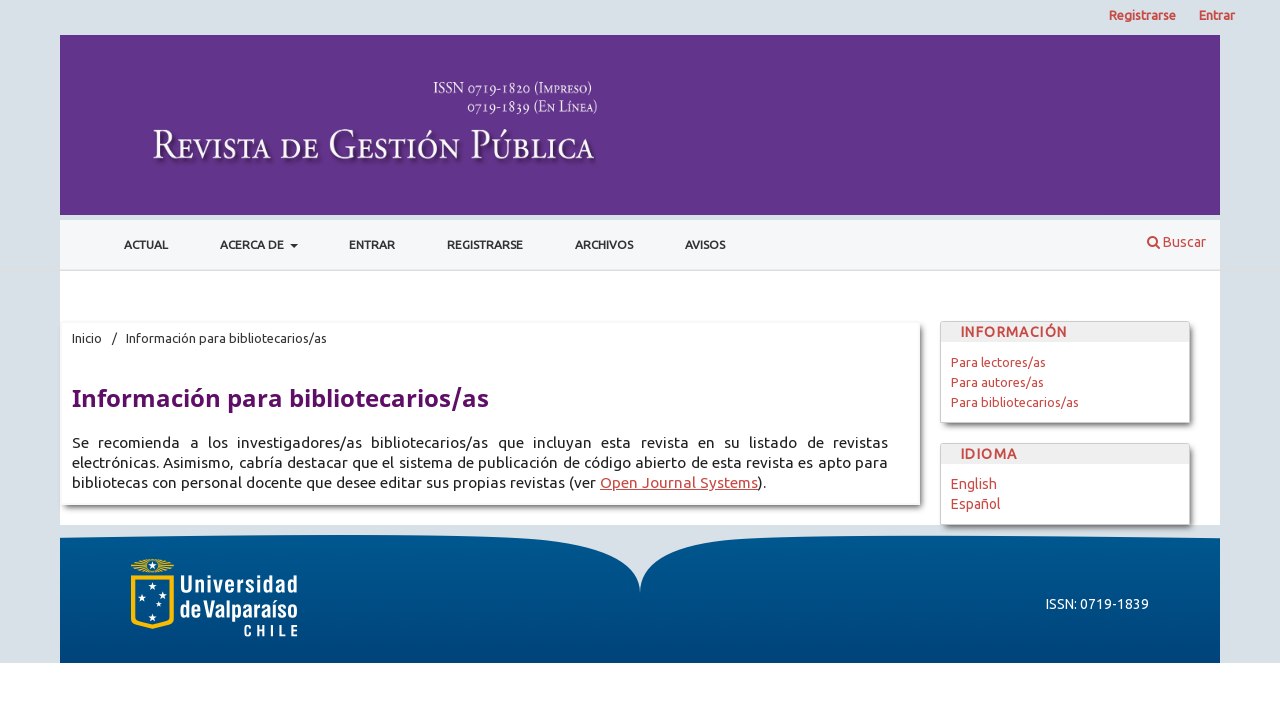

--- FILE ---
content_type: text/html; charset=utf-8
request_url: https://micologia.uv.cl/index.php/rgp/information/librarians
body_size: 2448
content:
	<!DOCTYPE html>
<html lang="es" xml:lang="es">
<head>
	<meta charset="utf-8">
	<meta name="viewport" content="width=device-width, initial-scale=1.0">
	<title>
		Información para bibliotecarios/as
							| Revista de Gestión Pública
			</title>

	
<meta name="generator" content="Open Journal Systems 3.4.0.10" />
	<link rel="stylesheet" href="https://micologia.uv.cl/index.php/rgp/$$$call$$$/page/page/css?name=stylesheet" type="text/css" /><link rel="stylesheet" href="https://micologia.uv.cl/index.php/rgp/$$$call$$$/page/page/css?name=font" type="text/css" /><link rel="stylesheet" href="https://micologia.uv.cl/lib/pkp/styles/fontawesome/fontawesome.css?v=3.4.0.10" type="text/css" /><link rel="stylesheet" href="https://micologia.uv.cl/plugins/generic/orcidProfile/css/orcidProfile.css?v=3.4.0.10" type="text/css" /><link rel="stylesheet" href="https://micologia.uv.cl/public/journals/20/styleSheet.css?d=2025-04-14+02%3A51%3A20" type="text/css" /><link rel="stylesheet" href="https://micologia.uv.cl/public/site/styleSheet.css?v=3.4.0.10" type="text/css" />
</head>
<body class="pkp_page_information pkp_op_librarians has_site_logo" dir="ltr">

	<div class="pkp_structure_page">

				<header class="pkp_structure_head" id="headerNavigationContainer" role="banner">
						
 <nav class="cmp_skip_to_content" aria-label="Salta a los enlaces de contenido">
	<a href="#pkp_content_main">Ir al contenido principal</a>
	<a href="#siteNav">Ir al menú de navegación principal</a>
		<a href="#pkp_content_footer">Ir al pie de página del sitio</a>
</nav>

			<div class="pkp_head_wrapper">

				<div class="pkp_site_name_wrapper">
					<button class="pkp_site_nav_toggle">
						<span>Open Menu</span>
					</button>
										<div class="pkp_site_name">
																<a href="						https://micologia.uv.cl/index.php/rgp/index
					" class="is_img">
							<img src="https://micologia.uv.cl/public/journals/20/pageHeaderLogoImage_es_ES.png" width="2950" height="413"  />
						</a>
										</div>
				</div>

				
				<nav class="pkp_site_nav_menu" aria-label="Navegación del sitio">
					<a id="siteNav"></a>
					<div class="pkp_navigation_primary_row">
						<div class="pkp_navigation_primary_wrapper">
																				<ul id="navigationPrimary" class="pkp_navigation_primary pkp_nav_list">
								<li class="">
				<a href="https://micologia.uv.cl/index.php/rgp/issue/current">
					Actual
				</a>
							</li>
								<li class="">
				<a href="https://micologia.uv.cl/index.php/rgp/about">
					Acerca de
				</a>
									<ul>
																					<li class="">
									<a href="https://micologia.uv.cl/index.php/rgp/about">
										Sobre la revista
									</a>
								</li>
																												<li class="">
									<a href="https://micologia.uv.cl/index.php/rgp/about/submissions">
										Envíos
									</a>
								</li>
																												<li class="">
									<a href="https://micologia.uv.cl/index.php/rgp/about/editorialTeam">
										Equipo editorial
									</a>
								</li>
																												<li class="">
									<a href="https://micologia.uv.cl/index.php/rgp/about/privacy">
										Declaración de privacidad
									</a>
								</li>
																												<li class="">
									<a href="https://micologia.uv.cl/index.php/rgp/about/contact">
										Contacto
									</a>
								</li>
																		</ul>
							</li>
								<li class="">
				<a href="https://micologia.uv.cl/index.php/rgp/login">
					Entrar
				</a>
							</li>
								<li class="">
				<a href="https://micologia.uv.cl/index.php/rgp/user/register">
					Registrarse
				</a>
							</li>
								<li class="">
				<a href="https://micologia.uv.cl/index.php/rgp/issue/archive">
					Archivos
				</a>
							</li>
								<li class="">
				<a href="https://micologia.uv.cl/index.php/rgp/announcement">
					Avisos
				</a>
							</li>
			</ul>

				

																						<div class="pkp_navigation_search_wrapper">
									<a href="https://micologia.uv.cl/index.php/rgp/search" class="pkp_search pkp_search_desktop">
										<span class="fa fa-search" aria-hidden="true"></span>
										Buscar
									</a>
								</div>
													</div>
					</div>
					<div class="pkp_navigation_user_wrapper" id="navigationUserWrapper">
							<ul id="navigationUser" class="pkp_navigation_user pkp_nav_list">
								<li class="profile">
				<a href="https://micologia.uv.cl/index.php/rgp/user/register">
					Registrarse
				</a>
							</li>
								<li class="profile">
				<a href="https://micologia.uv.cl/index.php/rgp/login">
					Entrar
				</a>
							</li>
										</ul>

					</div>
				</nav>
			</div><!-- .pkp_head_wrapper -->
		</header><!-- .pkp_structure_head -->

						<div class="pkp_structure_content has_sidebar">
			<div class="pkp_structure_main" role="main">
				<a id="pkp_content_main"></a>

<div class="page page_information">
	<nav class="cmp_breadcrumbs" role="navigation">
	<ol>
		<li>
			<a href="https://micologia.uv.cl/index.php/rgp/index">
				Inicio
			</a>
			<span class="separator">/</span>
		</li>
		<li class="current">
			<span aria-current="page">
									Información para bibliotecarios/as
							</span>
		</li>
	</ol>
</nav>

	<h1>
		Información para bibliotecarios/as
	</h1>
	
	<div class="description">
		Se recomienda a los investigadores/as bibliotecarios/as que incluyan esta revista en su listado de revistas electrónicas. Asimismo, cabría destacar que el sistema de publicación de código abierto de esta revista es apto para bibliotecas con personal docente que desee editar sus propias revistas (ver <a href="http://pkp.sfu.ca/ojs">Open Journal Systems</a>).
	</div>
</div>

		</div><!-- pkp_structure_main -->

									<div class="pkp_structure_sidebar left" role="complementary">
				<div class="pkp_block block_information">
	<h2 class="title">Información</h2>
	<div class="content">
		<ul>
							<li>
					<a href="https://micologia.uv.cl/index.php/rgp/information/readers">
						Para lectores/as
					</a>
				</li>
										<li>
					<a href="https://micologia.uv.cl/index.php/rgp/information/authors">
						Para autores/as
					</a>
				</li>
										<li>
					<a href="https://micologia.uv.cl/index.php/rgp/information/librarians">
						Para bibliotecarios/as
					</a>
				</li>
					</ul>
	</div>
</div>
<div class="pkp_block block_language">
	<h2 class="title">
		Idioma
	</h2>

	<div class="content">
		<ul>
							<li class="locale_en" lang="en">
					<a href="https://micologia.uv.cl/index.php/rgp/user/setLocale/en?source=%2Findex.php%2Frgp%2Finformation%2Flibrarians">
						English
					</a>
				</li>
							<li class="locale_es current" lang="es">
					<a href="https://micologia.uv.cl/index.php/rgp/user/setLocale/es?source=%2Findex.php%2Frgp%2Finformation%2Flibrarians">
						Español
					</a>
				</li>
					</ul>
	</div>
</div><!-- .block_language -->

			</div><!-- pkp_sidebar.left -->
			</div><!-- pkp_structure_content -->

<div class="pkp_structure_footer_wrapper" role="contentinfo">
	<a id="pkp_content_footer"></a>

	<div class="pkp_structure_footer">

					<div class="pkp_footer_content">
				<p>ISSN: 0719-1839</p>
			</div>
		
		<div class="pkp_brand_footer">
			<a href="https://micologia.uv.cl/index.php/rgp/about/aboutThisPublishingSystem">
<!--				<img alt="Más información acerca del sistema de publicación, de la plataforma y del flujo de trabajo de OJS/PKP." src="https://micologia.uv.cl/templates/images/ojs_brand.png">
-->	
		</a>
		</div>
	</div>
</div><!-- pkp_structure_footer_wrapper -->

</div><!-- pkp_structure_page -->

<script src="https://micologia.uv.cl/lib/pkp/lib/vendor/components/jquery/jquery.min.js?v=3.4.0.10" type="text/javascript"></script><script src="https://micologia.uv.cl/lib/pkp/lib/vendor/components/jqueryui/jquery-ui.min.js?v=3.4.0.10" type="text/javascript"></script><script src="https://micologia.uv.cl/plugins/themes/default/js/lib/popper/popper.js?v=3.4.0.10" type="text/javascript"></script><script src="https://micologia.uv.cl/plugins/themes/default/js/lib/bootstrap/util.js?v=3.4.0.10" type="text/javascript"></script><script src="https://micologia.uv.cl/plugins/themes/default/js/lib/bootstrap/dropdown.js?v=3.4.0.10" type="text/javascript"></script><script src="https://micologia.uv.cl/plugins/themes/default/js/main.js?v=3.4.0.10" type="text/javascript"></script><script type="text/javascript">
(function (w, d, s, l, i) { w[l] = w[l] || []; var f = d.getElementsByTagName(s)[0],
j = d.createElement(s), dl = l != 'dataLayer' ? '&l=' + l : ''; j.async = true;
j.src = 'https://www.googletagmanager.com/gtag/js?id=' + i + dl; f.parentNode.insertBefore(j, f);
function gtag(){dataLayer.push(arguments)}; gtag('js', new Date()); gtag('config', i); })
(window, document, 'script', 'dataLayer', 'G-7VL1LTQ53V');
</script>


</body>
</html>


--- FILE ---
content_type: text/css
request_url: https://micologia.uv.cl/public/journals/20/styleSheet.css?d=2025-04-14+02%3A51%3A20
body_size: 3418
content:
@charset "UTF-8";
/* CSS Document */
@import url('https://fonts.googleapis.com/css?family=Ubuntu');
font-family: 'Ubuntu', sans-serif;


body { font-family: "Ubuntu", sans-serif; }


.pkp_structure_sidebar {
	/*display: initial!important;*/
}

#sidebarNavigation a:hover {
    color: #999 !important;
}

#sidebarNavigation a {
    font-family: 'Ubuntu', sans-serif !important;
    color: #C84A44 !important;
    text-decoration: none !important;
	line-height: 5px;
}

#sidebarNavigation input[type=text] {
    border-radius: 3px;
    margin: 5px 5px 10px 5px;
    height: 30px;
    font-size: 1.2em;
    background-color: #FFF;
    width: 200px;
    border: 1px #CCCCCC solid;
}

#sidebarNavigation select {
    margin: 5px 5px 10px 5px !important;
    border-radius: 5px!important;
    background: #fff;
    width: 200px;
    padding: 10px;
    font-size: 16px;
    line-height: 1;
    border: 1px #CCCCCC solid;
    border-radius: 0;
    /*height: 24px;
     -webkit-appearance: none; */
}

#sidebarNavigation input.button {
    padding-left: 1em !important;
    padding-right: 1em !important;
    background-color: #C84A44 !important;
    border-radius: 4px;
    font-size: 1.2em;
    color: #FFF !important;
    padding-top: 0.2em !important;
    padding-bottom: 0.2em !important;
    height: 27px;
}

.block_information a:hover {
    color: #999 !important;
}

.block_information a {
    font-family: 'Ubuntu', sans-serif !important;
    color: #C84A44 !important;
    text-decoration: none !important;
}

@media (max-width: 768px)	{

.pkp_site_name .is_img img {
    min-height: 40px!important;
    height: 40px!important;
}

}
	.pkp_structure_sidebar {
	display: initial!important;
}

.pkp_structure_content {
	background-color: #FFF;
	
	
	
	border: 0px solid #999;
	font-family: 'Ubuntu', sans-serif;
	}
	
	.pkp_site_name .is_img img {
    max-height: 180px;
	background: #00319e;
}
/*
.pkp_block {
font-family: 'Ubuntu', sans-serif !important;
    margin-top: 20px;
	margin-left: 20px;
    border-top-left-radius: 3px;
    border-top-right-radius: 3px;
    width: 250px;
     padding: 0px 0px 10px 10px!important;
    border: 1px #CCCCCC solid;
    -webkit-box-shadow: 3px 4px 6px -2px rgb(82 80 82);
    -moz-box-shadow: 3px 4px 6px -2px rgba(82,80,82,1);
    box-shadow: 3px 4px 6px -2px rgb(82 80 82);
	}
*/

.pkp_navigation_primary {
	text-align: center!important;
}


.pkp_structure_head {
    border-bottom: 0px solid transparent; 
    background-color: #d8e1e7;
    border-bottom: 1px solid #ddd;
}
body {
    background-color: #d8e1e7;
    padding: 0px;
    margin: 0px 0px 0px 0px;
    font-family: 'Ubuntu', sans-serif;
    border: none;
}

.pkp_structure_footer_wrapper {
    background: #d8e1e7;
}

.pkp_site_name .is_img img {
    min-height: 180px;
    width: 100%;
    height: auto;
    padding-left: 0px!important;
    background: #00319e;
    background-size: cover;
}

.pkp_block .title {
height: 20px;
    font-family: 'Ubuntu', sans-serif !important;
    border-top-left-radius: 3px;
    border-top-right-radius: 3px;
    padding-left: 20px!important;
    
    padding-bottom: 5px;
    display: block !important;
    margin: 0px auto 10px 0px!important;
    background-color: #EFEFEF !important;
    color: #C84A44!important;
    text-align: left;
    font-weight: bold;
	
   
    font-size: 1em;
    letter-spacing: 0.1em;
    text-transform: uppercase;
}

.pkp_search_desktop .search_prompt:before {
   
    color: #000;
}
.pkp_search_desktop .search_prompt {
	 font-family: 'Ubuntu', sans-serif !important;
	color: #000;
	    font-weight: bolder;
    text-transform: uppercase;
}

.pkp_search_desktop .search_prompt:hover, .pkp_search_desktop .search_prompt:focus {
	 font-family: 'Ubuntu', sans-serif !important;
	color: #000;
	    font-weight: bolder;
    text-transform: uppercase;
}

[data-toggle="dropdown"]:hover+.dropdown-menu, .dropdown-menu:hover {
    text-transform: uppercase;
    text-align: center;
    color: #000;
}

.pkp_nav_list ul a {
    color: #000;
}

.pkp_block .content ul li {
     padding: 5px;
}
obj_issue_toc .galleys>h2, .obj_issue_toc .section>h2, .obj_issue_toc .galleys>h3, .obj_issue_toc .section>h3 {

    font-weight: 800;
    
    color: #C84A44;
}

.pkp_brand_footer {
	margin-top: 20px;
	height: 128px;
    padding: 0px;
	background-image: url("../../pie_pagina/Footer_background.png");
	 background-position: center; 
  background-repeat: no-repeat; 
}
.pkp_brand_footer img {
    text-align: center;
   
    height: 128px;
   
    display: block;
    margin-top: 20px;
    bottom: 0;
    left: 0;
    width: 100%;
    background-color: #D8E1E7;
    color: #ffffff;
    padding: 0px;

}

.pkp_navigation_user>li>a, .pkp_navigation_user>li.in_focus>a, .pkp_navigation_user>li>a:hover, .pkp_navigation_user>li>a:focus {
    color: #c84c4b;
	font-weight: 800;
}

.pkp_site_nav_menu {

    background: #fff;

}
.pkp_search_desktop.is_open input[type="text"] {

    border-bottom: 3px solid #c84c4b;
	color:#c84c4b!important;

}
#busqueda {
	color:#c84c4b!important;
}
.submit button {
    color: #c84a44!important;
}
.submit button {
    position: relative;
    padding-right: 45px!important;
    border-right: none;
    padding-right: 1em;
    padding-left: 45px!important;
    border-right: 1px solid rgba(0,0,0,0.4);
    border-left: none;
}
.submit button:focus {
    box-shadow: inset 0 1em 1em rgb(0 0 0 / 10%);
}
.submit {
    text-align: right;
}
.submit button {
    display: inline-block;
    padding: 0 1em;
    background: #eee;
    border: 1px solid rgba(0,0,0,0.4);
    border-top-color: #bbb;
    border-radius: 3px;
    box-shadow: inset 0 -1em 1em rgb(0 0 0 / 10%);
    font-size: 13px;
    line-height: 28px;
    font-weight: 700;
    color: #007ab2;
    text-decoration: none;
}
 .submit button:after {
    background: #c84a44!important;
}
 .submit button:after {
    right: auto;
    left: 0;
}
.submit button:after {
    right: auto;
    left: 0;
    border-top-right-radius: 0;
    border-bottom-right-radius: 0;
    border-top-left-radius: 3px;
    border-bottom-left-radius: 3px;
}

.description {
    display: initial !important;
    }


.submit button:after {
    display: inline-block;
    font: normal normal normal 14px/1 FontAwesome;
    font-size: inherit;
    text-rendering: auto;
    -webkit-font-smoothing: antialiased;
    -moz-osx-font-smoothing: grayscale;
    transform: translate(0, 0);
    content: "\f002";
    position: absolute;
    top: -1px;
    right: 0;
    width: 30px;
    height: 30px;
    border-top-right-radius: 3px;
    border-bottom-right-radius: 3px;
    line-height: 30px;
    text-align: center;
    background: #007ab2;
    box-shadow: inset 0 -1em 1em rgb(0 0 0 / 20%);
    color: #fff;
}
.page_search .search_input .query {
	color:#c84c4b!important;
}
.page_search .date_range [name*="Year"]{
	color:#c84c4b!important;
}
.page_search .date_range [name*="Month"] {
	color:#c84c4b!important;
}
.page_search .date_range [name*="Day"]{
	color:#c84c4b!important;
}

.cmp_form input[type="text"] {
 color:#c84c4b!important;
}
.current_issue_title {
	font-family: 'Ubuntu', sans-serif !important;
    border-top-left-radius: 3px;
    border-top-right-radius: 3px;
    padding-left: 10px !important;
    padding-top: 3px;
    padding-bottom: 2px;
    display: block !important;
    margin: 0px auto 5px 0px !important;
    background-color: #FAFAFA !important;
    color: #C84A44 !important;
    text-align: left;
    font-weight: bold;
}

@media (max-width: 768px) {
.pkp_site_name_wrapper {
    height: 45px;
    background-color: #c04039!important;
         background-image: none!important;
}

	.pkp_structure_main {
   
	/*float: left;*/
    padding: 0px!important;
}
.pkp_block {
  
    margin-bottom: 20px!important;
   
    width: 90%!important;
}
}

@media (max-width: 400px){
.pkp_footer_content {
	position: absolute!important;
	color: #fff!important;
	text-align: right!important;
    padding-left: 74%!important;
    padding-top: 1px;
    padding-bottom: 0px;
    font-size: xx-small;
}

}

@media (min-width: 401px) and (max-width: 500px) {

.pkp_footer_content {
	position: absolute!important;
	color: #fff!important;
	text-align: right!important;
    padding-left: 75%!important;
    padding-top: 10px;
    padding-bottom: 0px;
    font-size: xx-small;
}

}

@media (min-width: 501px) and (max-width: 749px) {

.pkp_footer_content {
	position: absolute!important;
	color: #fff!important;
	text-align: right!important;
   padding-left: 80%!important;
    padding-top: 25px;
}
}

@media (min-width: 750px) and (max-width: 800px) {

    .obj_article_details .main_entry {
   
    width: 100%!important;
   
}
.pkp_footer_content {
	position: absolute!important;
	color: #fff!important;
	text-align: right!important;
   padding-left: 80%!important;
    padding-top: 25px;
}
}

@media (min-width: 801px) and (max-width: 1200px) {

	.pkp_structure_main {
    width: 650px!important;
}
.pkp_footer_content {
	position: absolute!important;
	color: #fff!important;
	text-align: right!important;
   padding-left: 85%!important;
    padding-top: 55px;
}
}

@media (min-width: 1201px) {
	.pkp_structure_main {
    width: 860px!important;
	}
	.pkp_footer_content {
	position: absolute!important;
	color: #fff!important;
	text-align: right!important;
   padding-left: 85%!important;
    padding-top: 55px;
}
	
}

@media (max-width: 750px) {
	.obj_issue_toc .cover img {
    
    margin-left: 30%!important;
	}
}

@media (min-width: 750px) and (max-width: 1299px) {
	.obj_issue_toc .cover img {
    
    margin-left: 30%!important;
	}
}
@media (min-width: 1300px) {
	.obj_issue_toc .cover img {
    
    margin-left: 40%!important;
	}
	
}





@media (min-width: 768px) {
		.pkp_structure_main {
   
	/*float: left;*/
    padding: 0px!important;
}
	
	.pkp_site_nav_menu .pkp_nav_list {
    
    margin-left: 30px;
}
	.pkp_navigation_primary_wrapper {
   
   font-family: 'Ubuntu', sans-serif;
    vertical-align: baseline;
    background-color: #F5F7F9;
    width: 100% !important;

    padding-top: 2px;
    border-bottom: 1px solid #EBEBEB;
    padding-bottom: 2px;
}
	.pkp_navigation_primary>li>a {
   margin: 0 1em!important;
    padding-top: 10px!important;
    padding-right: 15px!important;
    padding-bottom: 10px!important;
    padding-left: 10px!important;
    border-bottom: 2px solid transparent;
	border-top: 3px solid transparent;
    color: #333 !important;
    display: inline-block;
    width: 100%;
    text-align: center;
	font-size: 0.85em;
    text-transform: uppercase;
    text-decoration: none;
	font-weight: bold;
}

.pkp_navigation_primary>li>a:hover {
    margin: 0 1em;
    padding-top: 10px!important;
    padding-right: 15px!important;
    padding-bottom: 10px!important;
    padding-left: 10px!important;
    border-bottom: 2px solid transparent;
	border-top: 3px solid #5f0e67!important;
    color: #333 !important;
    display: inline-block;
    width: 100%;
    text-align: center;
	font-size: 0.85em;
    text-transform: uppercase;
    text-decoration: none;
	font-weight: bold;
}
.pkp_navigation_primary .dropdown-menu a:focus, .pkp_navigation_primary .dropdown-menu a:hover {
    border-color: #5f0e67;
}	



	
.obj_issue_toc .cover {
   float: none; 
    
	width: auto;
	height: 573px;
	max-width: 450px;
	max-height: 573px;
}
/*
.pkp_block {
font-family: 'Ubuntu', sans-serif !important;
    margin-top: 20px;
	margin-left: 20px;
    border-top-left-radius: 3px;
    border-top-right-radius: 3px;
    width: 250px;
     padding: 0px 0px 10px 10px!important;
    border: 1px #CCCCCC solid;
    -webkit-box-shadow: 3px 4px 6px -2px rgb(82 80 82);
    -moz-box-shadow: 3px 4px 6px -2px rgba(82,80,82,1);
    box-shadow: 3px 4px 6px -2px rgb(82 80 82);
	}
*/

.obj_issue_toc .cover img {
    display: block;
    margin-top: 20px;
	margin-left: 37%;
    border: 0;
    text-align: center;
	width: auto;
	height: 573px;
	max-width: 450px;
	max-height: 573px;
    
}
.obj_issue_toc .published {
    margin: 0 0; 
    float: left;
}

.pkp_block .title {
height: 20px;
    font-family: 'Ubuntu', sans-serif !important;
    border-top-left-radius: 3px;
    border-top-right-radius: 3px;
    padding-left: 20px!important;
    
    padding-bottom: 5px;
    display: block !important;
    margin: 0px auto 10px 0px!important;
    background-color: #EFEFEF !important;
    color: #C84A44!important;
    text-align: left;
    font-weight: bold;
	
   
    font-size: 1em;
    letter-spacing: 0.1em;
    text-transform: uppercase;
}
}

.pkp_block .content .block .blockTitle {
	    height: 20px;
    font-family: 'Ubuntu', sans-serif !important;
    border-top-left-radius: 3px;
    border-top-right-radius: 3px;
    padding-left: 20px!important;
    padding-bottom: 5px;
    display: block !important;
    margin: 0px auto 10px -10px !important;
    background-color: #EFEFEF !important;
    color: #C84A44!important;
    text-align: left;
    font-weight: bold;
    font-size: 1em;
    letter-spacing: 0.1em;
    text-transform: uppercase;
}
.pkp_block .content ul li {
    line-height: 10px!important;
    padding-left: 10px!important;
}
.obj_article_summary>.title a {
    text-decoration: none;
	color:#000;
}
a {
    color: #C84A44!important;
}
a:hover, a:focus {
    color: #B67F7F!important;
}

.pkp_structure_main h1, .pkp_structure_main h2, .pkp_structure_main h3, .pkp_structure_main h4 {
    color: #5f0e67 !important;
}

.cmp_breadcrumbs  {
text-align: left;
}

.cmp_breadcrumbs a {
    color: #353434!important;
}

.cmp_breadcrumbs .separator {
    color: #353434!important;
    padding: 0 .5em;
}

.cmp_breadcrumbs .current {
     color: #353434!important;
}

.obj_article_summary>.title a {
    
    color: #999!important;
}

.cmp_button_wire:hover, .cmp_button_wire:focus, .obj_galley_link:hover, .obj_galley_link:focus {
    background: #C84A44;
    color: #fff!important;
}

.cmp_button_wire, .obj_galley_link {
    display: inline-block;
    padding: 0 1em;
    background: #fff;
    border: 1px solid #C84A44;
    border-radius: 3px;
    font-size: 13px;
    line-height: 28px;
    color: #C84A44;
    text-decoration: none;
}

.header_view {

     background: #fff; 
}

.header_view  a:hover{

     background: #fff!important; 
}

.pkp_page_index .additional_content {
    text-align: center;
   
}

.pkp_page_index .additional_content img {
	
	height:80px;
}
.page_search .submit button:after {

    background: #00437A!important;

}

.page_search .submit button {

    color: #fff!important;
}
.cmp_notification {

    border-left: 5px solid #5f0e67!important;

}

.cmp_button, .cmp_form .buttons button, .pkp_search button[type="submit"], .page_lost_password .buttons button, .page_search .submit button, .block_make_submission a {
color: #fff!important;
background: #00437A!important;
}
.buttons .login {
	  background-color: #00437A;
  color: #fff!important;
 padding-top: 4px;
    padding-right: 15px;
    padding-bottom: 4px;
    padding-left: 15px;
  text-align: center;
  text-decoration: none;
  display: inline-block;
  border-style: solid;
  border-width: 1px;
  border-color:#979797;
  border-radius: 3px;
  font-weight: bolder;
  line-height: 20px!important;
}

 .buttons .register {
	  background-color:#00437A;
  color: #fff!important;
 padding-top: 4px;
    padding-right: 15px;
    padding-bottom: 4px;
    padding-left: 15px;
  text-align: center;
  text-decoration: none;
  display: inline-block;
  border-style: solid;
  border-width: 1px;
  border-color:#979797;
  border-radius: 3px;
  font-weight: bolder;
  line-height: 20px!important;
}
#openAccessPolicy {
	display:none;
}
/*
.pkp_block {
    text-align: justify !important;
    font-size: 1.1em;
    font-family: 'Ubuntu', sans-serif !important;
    margin-top: 20px;
    border-top-left-radius: 3px;
    border-top-right-radius: 3px;
    padding: 0px 0px 10px 0px;
    border: 2px #F8F8F8 solid;
    -webkit-box-shadow: 3px 4px 6px -2px rgb(82 80 82);
    -moz-box-shadow: 3px 4px 6px -2px rgba(82,80,82,1);
    box-shadow: 3px 4px 6px -2px rgb(82 80 82);
    margin-bottom: 10px;
}
*/
.pkp_page_index .homepage_image img {
    display: none;
}
.page_search, #authors, .page_announcement, .page_lost_password, .page_information, .page_issue, .page_privacy, .page_editorial_team, .page_submissions, .current_issue, .page_issue_archive, .page_about, .page_contact, .page_announcements, .page_register, .page_login, .page_article {
    text-align: justify !important;
    font-size: 1.1em;
    font-family: 'Ubuntu', sans-serif !important;
    margin-top: 20px;
    border-top-left-radius: 3px;
    border-top-right-radius: 3px;
    padding: 0px 0px 10px 10px;
    border: 2px #F8F8F8 solid;
    -webkit-box-shadow: 3px 4px 6px -2px rgb(82 80 82);
    -moz-box-shadow: 3px 4px 6px -2px rgba(82,80,82,1);
    box-shadow: 3px 4px 6px -2px rgb(82 80 82);
    margin-bottom: 10px;
	padding-right:30px;
	word-break: break-word;
}
.obj_issue_toc .galleys>h2, .obj_issue_toc .section>h2, .obj_issue_toc .galleys>h3, .obj_issue_toc .section>h3 {
    left: 10px;
}
.buttons {
    text-align: center;
}

.locale_en_US {
	 list-style: square inside url("../../../public/img/en_US.png");
	 
}


.locale_es_ES {
		 list-style: square inside url("../../../public/img/es_ES.png");
}
.page_submissions .submission_checklist li .fa {
	color: #5f0e67!important;
}
.indizado {
	    height: 60px;
    width: auto;
	padding-left: 1px;
}

.blockSubtitle {
height: 20px;
    font-family: 'Ubuntu', sans-serif !important;
    border-top-left-radius: 3px;
    border-top-right-radius: 3px;
    padding-left: 20px!important;
    padding-bottom: 5px;
    display: block !important;
    margin: 0px auto 10px 0px!important;
    background-color: #EFEFEF !important;
    color: #C84A44!important;
    text-align: left;
    font-weight: bold;
    font-size: 1em;
    letter-spacing: 0.1em;
    text-transform: uppercase;	
}

--- FILE ---
content_type: text/css
request_url: https://micologia.uv.cl/public/site/styleSheet.css?v=3.4.0.10
body_size: 2400
content:
@charset "UTF-8";
/* CSS Document */
@import url('https://fonts.googleapis.com/css?family=Ubuntu');
font-family: 'Ubuntu', sans-serif;

body {
    background-color: #d8e1e7;
    padding: 0px;
    margin: 0px 0px 0px 0px;
    font-family: 'Ubuntu', sans-serif;
    border: none;
}

@media (max-width: 799px) {
	
.pkp_site_name_wrapper {
    height: 40px;
    background-color: #00319e;
}
.pkp_site_name .is_img img {
    min-height: 40px!important;
    height: 40px!important;
}

}
@media (min-width: 800px) {
.pkp_structure_main:before, .pkp_structure_main:after {

     width: 0px; 
   background: #FFF; 
}
}

.pkp_structure_sidebar {
	display:none;
}
.pkp_structure_main {
    width: 100%;
	  /*  padding: 30px 90px;*/
}

.pkp_structure_content {
	background-color: #FFF;
	
	
	
	border: 0px solid #999;
	font-family: 'Ubuntu', sans-serif;
	}
	
	.pkp_site_name .is_img img {
    max-height: 180px;
	background: #00319e;
}

.pkp_block {
font-family: 'Ubuntu', sans-serif !important;
    margin-top: 20px;
	margin-left: 20px;
    border-top-left-radius: 3px;
    border-top-right-radius: 3px;
    width: 250px;
    padding: 0px 0px 10px 0px;
    border: 1px #CCCCCC solid;
    -webkit-box-shadow: 3px 4px 6px -2px rgb(82 80 82);
    -moz-box-shadow: 3px 4px 6px -2px rgba(82,80,82,1);
    box-shadow: 3px 4px 6px -2px rgb(82 80 82);
	}

.pkp_navigation_primary >li>a {
    margin: 0 1em;
    padding: 10px 0 8px;
    border-bottom: 2px solid transparent;
    color: #333 !important;
    display: inline-block;
    width: 100%;
    text-align: center;
	font-size: 0.85em;
    text-transform: uppercase;
    text-decoration: none;
}

.pkp_navigation_primary>li>a:hover {
    margin: 0 1em;
    padding: 10px 0 8px;
    border-bottom: 2px solid transparent;
	border-top: 3px solid #375;
    color: #333 !important;
    display: inline-block;
    width: 100%;
    text-align: center;
	font-size: 0.85em;
    text-transform: uppercase;
    text-decoration: none;
	
}

.pkp_navigation_primary {
	text-align: center!important;
}


.pkp_structure_head {
    border-bottom: 0px solid transparent; 
    background-color: #d8e1e7;
    border-bottom: 1px solid #ddd;
}
body {
    background-color: #d8e1e7;
    padding: 0px;
    margin: 0px 0px 0px 0px;
    font-family: 'Ubuntu', sans-serif;
    border: none;
}

.pkp_structure_footer_wrapper {
    background: #d8e1e7;
}

.pkp_site_name .is_img img {
    min-height: 180px;
    width: 100%;
    height: auto;
    padding-left: 0px!important;
    background: #00319e;
    background-size: cover;
}
/*
.pkp_block .title {
height: 20px;
    font-family: 'Ubuntu', sans-serif !important;
    border-top-left-radius: 3px;
    border-top-right-radius: 3px;
    padding-left: 10px !important;
    
    padding-bottom: 5px;
    display: block !important;
    margin: 0px auto 10px 0px !important;
    background-color: #EFEFEF !important;
    color: #C84A44!important;
    text-align: left;
    font-weight: bold;
	
   
    font-size: 1em;
    letter-spacing: 0.1em;
    text-transform: uppercase;
}
*/
.pkp_search_desktop .search_prompt:before {
   
    color: #000;
}
.pkp_search_desktop .search_prompt {
	 font-family: 'Ubuntu', sans-serif !important;
	color: #000;
	    font-weight: bolder;
    text-transform: uppercase;
}

.pkp_search_desktop .search_prompt:hover, .pkp_search_desktop .search_prompt:focus {
	 font-family: 'Ubuntu', sans-serif !important;
	color: #000;
	    font-weight: bolder;
    text-transform: uppercase;
}

[data-toggle="dropdown"]:hover+.dropdown-menu, .dropdown-menu:hover {
    text-transform: uppercase;
    text-align: center;
    color: #000;
}

.pkp_nav_list ul a {
    color: #000;
}

.pkp_block .content ul li {
     padding: 5px;
}
obj_issue_toc .galleys>h2, .obj_issue_toc .section>h2, .obj_issue_toc .galleys>h3, .obj_issue_toc .section>h3 {

    font-weight: 800;
    
    color: #C84A44;
}


.pkp_brand_footer img {
    text-align: center;
   
    height: 128px;
   
    display: block;
    margin-top: 20px;
    bottom: 0;
    left: 0;
    width: 100%;
    background-color: #D8E1E7;
    color: #ffffff;
    padding: 0px;

}

.pkp_navigation_user>li>a, .pkp_navigation_user>li.in_focus>a, .pkp_navigation_user>li>a:hover, .pkp_navigation_user>li>a:focus {
    color: #c84c4b;
	font-weight: 800;
}

.pkp_site_nav_menu {

    background: #fff;

}
.pkp_search_desktop.is_open input[type="text"] {

    border-bottom: 3px solid #c84c4b;

}

.current_issue_title {
	font-family: 'Ubuntu', sans-serif !important;
    border-top-left-radius: 3px;
    border-top-right-radius: 3px;
    padding-left: 10px !important;
    padding-top: 3px;
    padding-bottom: 2px;
    display: block !important;
    margin: 0px auto 5px 0px !important;
    background-color: #FAFAFA !important;
    color: #C84A44 !important;
    text-align: left;
    font-weight: bold;
}

.pkp_page_index .journals>ul {
  list-style:none;
  margin: 0;
  padding: 0;
  
}
.pkp_page_index .journals>ul>li {
 
  padding: 5px;
  width: 200px;
  height: 150px;
  margin: 10px;
  
  line-height: 150px;
  color: white;
  font-weight: bold;
  font-size: 3em;
  text-align: center;
  margin-bottom: 60px;
}
img {
    max-width: 100%;
    width: auto;
    height: 150px;
}

.pkp_page_index .journals .thumb+.body {
    float: left;
  /* width: 85%;*/
}

.description {
display:none;	
}

.links{
display:none;	
}
/*float layout*/
.float {
  max-width: 1200px;
  margin: 0 auto;
}
.float:after {
  content: ".";
  display: block;
  height: 0;
  clear: both;
  visibility: hidden;
}
.has_thumb {
  float: left;
}
.pkp_page_index .journals .thumb {
    float: left;
	padding-left: 30px;
    width: auto!important; 
    /* padding-right: 20px; */
}


/*Flexbox*/
.flex {
  padding: 0;
  margin: 0;
  list-style: none;
  
  display: -webkit-box;
  display: -moz-box;
  display: -ms-flexbox;
  display: -webkit-flex;
  display: flex;
  
  -webkit-flex-flow: row wrap;
  justify-content: space-around;
}

.pkp_page_index .journals h3 {
    margin: 10px 0;
    font-size: 12px;
    font-weight: 700;
}

@media (max-width: 768px){
.pkp_site_name_wrapper {
    height: 45px;
    background-color: #00437a;
	 background-image: url(header_back.png);
}

.pkp_site_name .is_img img {
        margin-top: -4px;
}

.has_site_logo .pkp_head_wrapper {
  
    padding-right: 1px;
}
.pkp_structure_sidebar {
	display:none;
}
.pkp_page_index .journals {
    margin-top: 1px;
}

}

@media (max-width: 400px){

	
	.pkp_page_index .journals>ul>li {
   
    width: 130px;
	margin: 1px;
  
}

.pkp_page_index .journals .thumb+.body {
    display:none;
}
	img {
    max-width: 100%;
    width: auto;
    height: 140px;
}
	.pkp_brand_footer {
	margin-top: 1px;
	height: 28px;
    padding: 0px;
	background-image: url("../pie_pagina/Footer_background_400.png");
	 background-position: center; 
  background-repeat: no-repeat; 
}

.pkp_structure_footer {
    
    /* margin: 0 auto; */
    padding-left: 1px; 
    padding-right: 1px; 
}
}
@media (min-width: 401px) and (max-width: 500px) {
		.pkp_page_index .journals>ul {

  margin-left: 20px;
}
	
	.pkp_page_index .journals>ul>li {
   
    width: 150px;
	margin: 1px;
	
  margin-bottom: 120px!important;
}
.pkp_page_index .journals .thumb+.body {
    float: left;
    width: 100%!important;
	padding-left: 20px;
}
.pkp_page_index .journals h3 {
    
    margin-top: 10px;
    margin-right: 0px;
    margin-bottom: 10px;
    margin-left: 0px;
    font-size: 12px;
    font-weight: 700;
}
.pkp_structure_footer {
    position: relative;
    width: 100%;
    margin: 0 auto;
    padding-left: 1px; 
    padding-right: 1px;
}
.pkp_brand_footer {
	margin-top: 5px;
	height: 48px;
    padding: 0px;
	background-image: url("../pie_pagina/Footer_background_500.png");
	 background-position: center; 
  background-repeat: no-repeat; 
}
}
@media (min-width: 501px) and (max-width: 800px) {
		.pkp_page_index .journals>ul {

  margin-left: 30px;
}
		.pkp_page_index .journals>ul>li {
    padding: 5px;
    width: 170px;
    height: 150px;
    margin: 10px;
    line-height: 150px;
    color: white;
    font-weight: bold;
    font-size: 3em;
    text-align: center;
    margin-bottom: 70px;
}
.pkp_page_index .journals .thumb+.body {
    float: left;
    width: 100%;
}
.pkp_brand_footer {
	margin-top: 5px;
	height: 91px;
    padding: 0px;
	background-image: url("../pie_pagina/Footer_background_800.png");
	 background-position: center; 
  background-repeat: no-repeat; 
}
}
@media (min-width: 801px) and (max-width: 1200px) {
	.pkp_page_index .journals .thumb+.body {
    float: left;
   width: 100%;
}
		.pkp_page_index .journals>ul {

  margin-left: 40px;
}
	.pkp_page_index .journals>ul>li {
    padding: 5px;
    width: 170px;
    height: 150px;
    margin: 10px;
    line-height: 150px;
    color: white;
    font-weight: bold;
    font-size: 3em;
    text-align: center;
    margin-bottom: 60px;
}
.pkp_brand_footer {
	margin-top: 10px;
	height: 128px;
    padding: 0px;
	background-image: url("../pie_pagina/Footer_background_1000.png");
	 background-position: center; 
  background-repeat: no-repeat; 
}
}

@media (min-width: 1201px) {
		.pkp_page_index .journals>ul {

  margin-left: 60px;
}
	.pkp_page_index .journals>ul>li {
    padding: 5px;
    width: 170px;
    height: 150px;
    margin: 10px;
    line-height: 150px;
    color: white;
    font-weight: bold;
    font-size: 3em;
    text-align: center;
    margin-bottom: 70px;
}
.pkp_page_index .journals .thumb+.body {
    float: left;
    width: 100%!important;
	padding-left: 10px;
}
.pkp_brand_footer {
	margin-top: 10px;
	height: 128px;
    padding: 0px;
	background-image: url("../pie_pagina/Footer_background.png");
	 background-position: center; 
  background-repeat: no-repeat; 
}
}
.buscador {
  background: url(https://cdn0.iconfinder.com/data/icons/slim-square-icons-basics/100/basics-19-32.png) no-repeat 0px 5px;
  background-size: 24px;
  color:#004f87;
 
  border: solid 1px #009de5;
  padding: 10px 10px 10px 30px;
  outline: none;
  width: 100%;
    max-width: 90%;
    height: 38px;
    font-size: 18px;
    line-height: 38px;
	border-radius: 6px;
}

.busqueda {
	margin-bottom: 50px;
    text-align: center;
}

.pkp_page_index .journals .thumb:hover {
	border-top: solid 5px #f9bb00;
	border-bottom: solid 5px #f9bb00;
	display: inline-block;
	
}
.titulo1 {
	color:#00437a;
	text-align: center;
    font-size: xxx-large;
	margin-bottom: 20px;
}
.titulo2 {
	color:#00437a;
	text-align: center;
    font-size: xx-large;
}
.bajada {
	color:#306EA1;
	   font-size: small;
    text-align: center;
    margin-bottom: 40px;
}